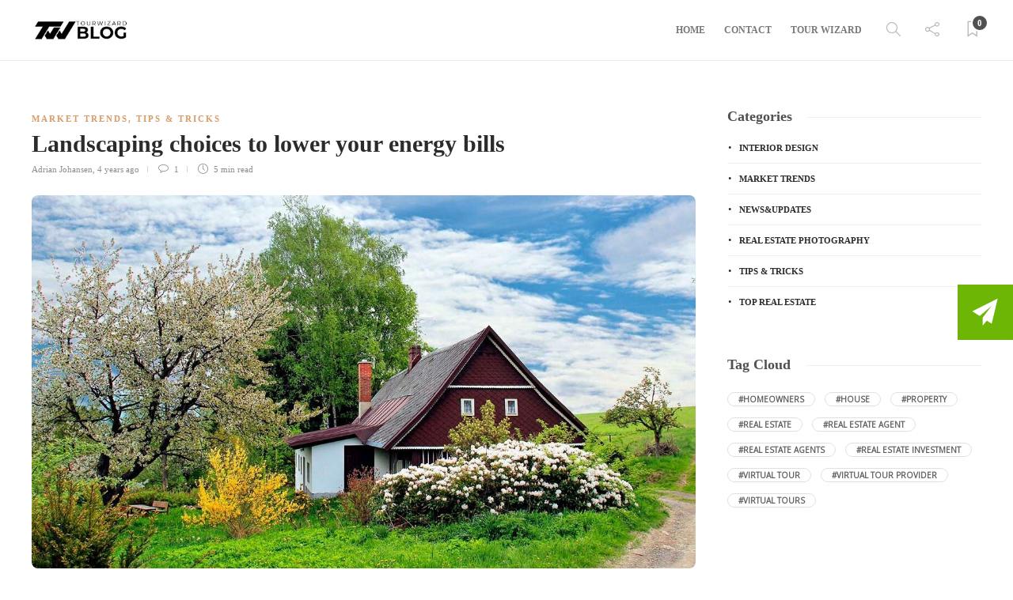

--- FILE ---
content_type: text/html; charset=UTF-8
request_url: https://blog.tourwizard.net/tag/energy-costs/
body_size: 9404
content:
<!DOCTYPE html><html lang="en-US"><head><meta charset="UTF-8"><meta name="viewport" content="width=device-width, initial-scale=1"><link media="all" href="https://blog.tourwizard.net/wp-content/cache/autoptimize/css/autoptimize_64929e19441ef54a202d1b1e40f2262b.css" rel="stylesheet" /><title>Energy costs Archives - Tour Wizard</title><meta name="robots" content="index, follow, max-snippet:-1, max-image-preview:large, max-video-preview:-1" /><link rel="canonical" href="https://blog.tourwizard.net/tag/energy-costs/" /><meta property="og:locale" content="en_US" /><meta property="og:type" content="article" /><meta property="og:title" content="Energy costs Archives - Tour Wizard" /><meta property="og:url" content="https://blog.tourwizard.net/tag/energy-costs/" /><meta property="og:site_name" content="Tour Wizard" /> <script type="application/ld+json" class="yoast-schema-graph">{"@context":"https://schema.org","@graph":[{"@type":"WebSite","@id":"https://blog.tourwizard.net/#website","url":"https://blog.tourwizard.net/","name":"Tour Wizard","description":"The Hottest Topics in Real Estate","potentialAction":[{"@type":"SearchAction","target":"https://blog.tourwizard.net/?s={search_term_string}","query-input":"required name=search_term_string"}],"inLanguage":"en-US"},{"@type":"CollectionPage","@id":"https://blog.tourwizard.net/tag/energy-costs/#webpage","url":"https://blog.tourwizard.net/tag/energy-costs/","name":"Energy costs Archives - Tour Wizard","isPartOf":{"@id":"https://blog.tourwizard.net/#website"},"inLanguage":"en-US","potentialAction":[{"@type":"ReadAction","target":["https://blog.tourwizard.net/tag/energy-costs/"]}]}]}</script> <link rel='dns-prefetch' href='//s.w.org' /><link rel="alternate" type="application/rss+xml" title="Tour Wizard &raquo; Feed" href="https://blog.tourwizard.net/feed/" /><link rel="alternate" type="application/rss+xml" title="Tour Wizard &raquo; Comments Feed" href="https://blog.tourwizard.net/comments/feed/" /><link rel="alternate" type="application/rss+xml" title="Tour Wizard &raquo; Energy costs Tag Feed" href="https://blog.tourwizard.net/tag/energy-costs/feed/" /> <script type="text/javascript">window._wpemojiSettings = {"baseUrl":"https:\/\/s.w.org\/images\/core\/emoji\/13.0.1\/72x72\/","ext":".png","svgUrl":"https:\/\/s.w.org\/images\/core\/emoji\/13.0.1\/svg\/","svgExt":".svg","source":{"concatemoji":"https:\/\/blog.tourwizard.net\/wp-includes\/js\/wp-emoji-release.min.js?ver=5.6.16"}};
			!function(e,a,t){var n,r,o,i=a.createElement("canvas"),p=i.getContext&&i.getContext("2d");function s(e,t){var a=String.fromCharCode;p.clearRect(0,0,i.width,i.height),p.fillText(a.apply(this,e),0,0);e=i.toDataURL();return p.clearRect(0,0,i.width,i.height),p.fillText(a.apply(this,t),0,0),e===i.toDataURL()}function c(e){var t=a.createElement("script");t.src=e,t.defer=t.type="text/javascript",a.getElementsByTagName("head")[0].appendChild(t)}for(o=Array("flag","emoji"),t.supports={everything:!0,everythingExceptFlag:!0},r=0;r<o.length;r++)t.supports[o[r]]=function(e){if(!p||!p.fillText)return!1;switch(p.textBaseline="top",p.font="600 32px Arial",e){case"flag":return s([127987,65039,8205,9895,65039],[127987,65039,8203,9895,65039])?!1:!s([55356,56826,55356,56819],[55356,56826,8203,55356,56819])&&!s([55356,57332,56128,56423,56128,56418,56128,56421,56128,56430,56128,56423,56128,56447],[55356,57332,8203,56128,56423,8203,56128,56418,8203,56128,56421,8203,56128,56430,8203,56128,56423,8203,56128,56447]);case"emoji":return!s([55357,56424,8205,55356,57212],[55357,56424,8203,55356,57212])}return!1}(o[r]),t.supports.everything=t.supports.everything&&t.supports[o[r]],"flag"!==o[r]&&(t.supports.everythingExceptFlag=t.supports.everythingExceptFlag&&t.supports[o[r]]);t.supports.everythingExceptFlag=t.supports.everythingExceptFlag&&!t.supports.flag,t.DOMReady=!1,t.readyCallback=function(){t.DOMReady=!0},t.supports.everything||(n=function(){t.readyCallback()},a.addEventListener?(a.addEventListener("DOMContentLoaded",n,!1),e.addEventListener("load",n,!1)):(e.attachEvent("onload",n),a.attachEvent("onreadystatechange",function(){"complete"===a.readyState&&t.readyCallback()})),(n=t.source||{}).concatemoji?c(n.concatemoji):n.wpemoji&&n.twemoji&&(c(n.twemoji),c(n.wpemoji)))}(window,document,window._wpemojiSettings);</script> <link rel='stylesheet' id='gillion-theme-settings-css'  href='https://blog.tourwizard.net/wp-content/cache/autoptimize/css/autoptimize_single_8a7475d31d06e8879018744e7c95a440.css?ver=117070511' type='text/css' media='all' /> <script type='text/javascript' src='https://blog.tourwizard.net/wp-includes/js/jquery/jquery.min.js?ver=3.5.1' id='jquery-core-js'></script> <script type='text/javascript' id='nks_sub_main_js-js-extra'>var NKSubOpts = {"ajaxurl":"https:\/\/blog.tourwizard.net\/wp-admin\/admin-ajax.php","sidebar_type":"push","social":[],"sidebar_pos":"right","fade_content":"dark","label":"paper-5","label_top":"50%","label_vis":"visible","label_scroll_selector":"","label_mouseover":"","togglers":"","path":"https:\/\/blog.tourwizard.net\/wp-content\/plugins\/NKS-subscription\/img\/","send_more_text":"Send more","try_again_text":"Try again","close_text":"Close","sending_text":"Sending","msg_fail_text":"Something went wrong while sending your message","errors":{"required":"* Please enter %%","min":"* %% must have at least %% characters.","max":"* %% can have at most %% characters.","matches":"* %% must match %%.","less":"* %% must be less than %%","greater":"* %% must be greater than %%.","numeric":"* %% must be numeric.","email":"* %% must be a valid email address.","ip":"* %% must be a valid ip address.","answer":"* Wrong %%"},"id1":{"show":"manual","timeout":"0","scroll":"start","id":1,"locker":"","intr":"cookie","days":"1","close":"","lock":"","redir":""}};</script> <script type='text/javascript' id='gillion-scripts-js-extra'>var gillion_loadmore_posts = {"ajax_url":"https:\/\/blog.tourwizard.net\/wp-admin\/admin-ajax.php"};
var gillion = {"siteurl":"https:\/\/blog.tourwizard.net\/","loggedin":"","page_loader":"1","notice":"","header_animation_dropdown_delay":"1000","header_animation_dropdown":"easeOutQuint","header_animation_dropdown_speed":"300","lightbox_opacity":"0.88","lightbox_transition":"elastic","page_numbers_prev":"Previous","page_numbers_next":"Next","rtl_support":"","footer_parallax":"","social_share":"{\"email\":true,\"twitter\":true,\"facebook\":true,\"linkedin\":true,\"pinterest\":true,\"whatsapp\":true,\"messenger\":true}","text_show_all":"Show All"};</script> <link rel="https://api.w.org/" href="https://blog.tourwizard.net/wp-json/" /><link rel="alternate" type="application/json" href="https://blog.tourwizard.net/wp-json/wp/v2/tags/1472" /><link rel="EditURI" type="application/rsd+xml" title="RSD" href="https://blog.tourwizard.net/xmlrpc.php?rsd" /><link rel="wlwmanifest" type="application/wlwmanifest+xml" href="https://blog.tourwizard.net/wp-includes/wlwmanifest.xml" /><meta name="generator" content="WordPress 5.6.16" /><meta name="generator" content="Powered by WPBakery Page Builder - drag and drop page builder for WordPress."/><meta name="generator" content="Powered by Slider Revolution 6.2.15 - responsive, Mobile-Friendly Slider Plugin for WordPress with comfortable drag and drop interface." /><link rel="icon" href="https://blog.tourwizard.net/wp-content/uploads/2021/01/TW-blog-150x42.jpg" sizes="32x32" /><link rel="icon" href="https://blog.tourwizard.net/wp-content/uploads/2021/01/TW-blog.jpg" sizes="192x192" /><link rel="apple-touch-icon" href="https://blog.tourwizard.net/wp-content/uploads/2021/01/TW-blog.jpg" /><meta name="msapplication-TileImage" content="https://blog.tourwizard.net/wp-content/uploads/2021/01/TW-blog.jpg" /> <script type="text/javascript">function setREVStartSize(e){
			//window.requestAnimationFrame(function() {				 
				window.RSIW = window.RSIW===undefined ? window.innerWidth : window.RSIW;	
				window.RSIH = window.RSIH===undefined ? window.innerHeight : window.RSIH;	
				try {								
					var pw = document.getElementById(e.c).parentNode.offsetWidth,
						newh;
					pw = pw===0 || isNaN(pw) ? window.RSIW : pw;
					e.tabw = e.tabw===undefined ? 0 : parseInt(e.tabw);
					e.thumbw = e.thumbw===undefined ? 0 : parseInt(e.thumbw);
					e.tabh = e.tabh===undefined ? 0 : parseInt(e.tabh);
					e.thumbh = e.thumbh===undefined ? 0 : parseInt(e.thumbh);
					e.tabhide = e.tabhide===undefined ? 0 : parseInt(e.tabhide);
					e.thumbhide = e.thumbhide===undefined ? 0 : parseInt(e.thumbhide);
					e.mh = e.mh===undefined || e.mh=="" || e.mh==="auto" ? 0 : parseInt(e.mh,0);		
					if(e.layout==="fullscreen" || e.l==="fullscreen") 						
						newh = Math.max(e.mh,window.RSIH);					
					else{					
						e.gw = Array.isArray(e.gw) ? e.gw : [e.gw];
						for (var i in e.rl) if (e.gw[i]===undefined || e.gw[i]===0) e.gw[i] = e.gw[i-1];					
						e.gh = e.el===undefined || e.el==="" || (Array.isArray(e.el) && e.el.length==0)? e.gh : e.el;
						e.gh = Array.isArray(e.gh) ? e.gh : [e.gh];
						for (var i in e.rl) if (e.gh[i]===undefined || e.gh[i]===0) e.gh[i] = e.gh[i-1];
											
						var nl = new Array(e.rl.length),
							ix = 0,						
							sl;					
						e.tabw = e.tabhide>=pw ? 0 : e.tabw;
						e.thumbw = e.thumbhide>=pw ? 0 : e.thumbw;
						e.tabh = e.tabhide>=pw ? 0 : e.tabh;
						e.thumbh = e.thumbhide>=pw ? 0 : e.thumbh;					
						for (var i in e.rl) nl[i] = e.rl[i]<window.RSIW ? 0 : e.rl[i];
						sl = nl[0];									
						for (var i in nl) if (sl>nl[i] && nl[i]>0) { sl = nl[i]; ix=i;}															
						var m = pw>(e.gw[ix]+e.tabw+e.thumbw) ? 1 : (pw-(e.tabw+e.thumbw)) / (e.gw[ix]);					
						newh =  (e.gh[ix] * m) + (e.tabh + e.thumbh);
					}				
					if(window.rs_init_css===undefined) window.rs_init_css = document.head.appendChild(document.createElement("style"));					
					document.getElementById(e.c).height = newh+"px";
					window.rs_init_css.innerHTML += "#"+e.c+"_wrapper { height: "+newh+"px }";				
				} catch(e){
					console.log("Failure at Presize of Slider:" + e)
				}					   
			//});
		  };</script> <noscript><style>.wpb_animate_when_almost_visible { opacity: 1; }</style></noscript><div id="nksub_sidebar" class=""><div class="nksub_sidebar_cont_scrollable"><div class="nksub_sidebar_cont nksub_shrinked"><div class="nksub_form_wrapper nksub_form1 nksub_default_form nksub_gamma_light nksub_theme_flat" data-index="1" data-theme="flat"><div class="nksub_content"><h1><span class="nksub_pic"></span><span class="nksub_text">Stay tuned to our latest news!</span></h1><h2>Wanna get all our articles right into your mailbox? Fill in the fields below:</h2><form action="" data-nonce="c73494535a"> <input type="hidden" name="action" value="nksub_send_message" /> <input type="hidden" name="form_id" value="1" /><div class="nksub_input_wrapper"><div class="nksub_form_input_wrapper nksub-icon-input-name"><input type="text"  name="nksub_full_name_field" id="nksub_full_name_field"  data-name="Your name" placeholder="Your name"/></div><div class="nksub_form_input_wrapper nksub-icon-input-email"><input type="email"  name="nksub_email_field" id="nksub_email_field"  data-rules="required|email" data-name="Your email" placeholder="Your email *"/></div> <span class="nksub_sbmt"><div class="spinner"><div class="bounce1"></div><div class="bounce2"></div><div class="bounce3"></div></div> <span class="nksub_cta"><i class="fa nksub-icon-paper-1"></i>Join Now!</span> </span></div> <input type="submit" value="Join Now!"/></form><p class="nksub_notice">All your personal data will be kept secure and will not be shared with any third parties.</p></div><ul class="nksub_socialbar"><li></li><li></li><li></li><li></li><li></li><li></li><li></li><li></li></ul></div></div></div></div><div id="nksub-body-bg"></div><div id="nksub-overlay-wrapper"><div id="nksub-overlay"></div></div> <script>(function($){
		if (!window.NKSubOpts || window.NinjaSub) return;

		NKSubOpts.callbacks = {
			noop: function(){},"id1" : function(){}		}

		var opts = window.NKSubOpts;
		var nksopts = window.NKS_CC_Opts;

		var TYPE = NKSubOpts.sidebar_type;
		var $bodybg = $('#nksub-body-bg');
		var b = document.body;
		var $body = $('body');
		var bodyCss;

		// fix onload
		$(function(){
			setTimeout(function(){

				if (!$bodybg.parent().is($body)) {
					$body.prepend($bodybg).prepend($('.nksub_trigger_tabs')).prepend($('#nksub_sidebar')).append($('#nksub-overlay-wrapper'));
				}

				if (TYPE === 'push') { $bodybg.css('backgroundColor', $body.css('backgroundColor')) }

			},0)
		})

		if (TYPE === 'push') {

			bodyCss = {
				'backgroundColor':$body.css('backgroundColor'),
				'backgroundImage':$body.css('backgroundImage'),
				'backgroundAttachment':$body.css('backgroundAttachment'),
				'backgroundSize':$body.css('backgroundSize'),
				'backgroundPosition':$body.css('backgroundPosition'),
				'backgroundRepeat':$body.css('backgroundRepeat'),
				'backgroundOrigin':$body.css('backgroundOrigin'),
				'backgroundClip':$body.css('backgroundClip')
			};

			if (bodyCss.backgroundColor.indexOf('(0, 0, 0, 0') + 1 || bodyCss.backgroundColor.indexOf('transparent') + 1 ) {
				bodyCss.backgroundColor = '#fff';
			}

			if (bodyCss.backgroundAttachment === 'fixed') {
				NKSubOpts.isBgFixed = true;
				bodyCss.position = 'fixed';
				bodyCss.bottom = 0;
				bodyCss.backgroundAttachment = 'scroll';
			} else {
				bodyCss.height = Math.max(
					b.scrollHeight, document.documentElement.scrollHeight,
					b.offsetHeight, document.documentElement.offsetHeight,
					b.clientHeight, document.documentElement.clientHeight
				)
			}

			$bodybg.css(bodyCss);

		} else {
			//$body.addClass('nks_sidebar_slide')
		}

		setTimeout(function(){
			var $tabs = $('.nks_cc_trigger_tabs');
			var $btn;

			if ( $tabs.length && nksopts && nksopts.sidebar_pos === opts.sidebar_pos ) {

				$btn = $('<span class="fa-stack fa-lg nksub-tab-icon fa-3x"> <i class="fa nksub-icon-square fa-stack-2x "></i> <i class="fa nksub-icon-paper-5 fa-stack-1x fa-inverse"></i> </span>');
				$tabs.prepend($btn);
			} else {
				$tabs = $('<div class="nks_cc_trigger_tabs nksub_tab nksub_label_visible nks_metro"><span class="fa-stack nksub-tab-icon fa-lg fa-3x"> <i class="fa nksub-icon-square fa-stack-2x "></i> <i class="fa nksub-icon-paper-5 fa-stack-1x fa-inverse"></i> </span></div>');
				$body.append($tabs);
			}
		}, 0);

	})(window.jQuery)</script> </head><body class="archive tag tag-energy-costs tag-1472 sh-body-header-sticky sh-bookmarks-style_title sh-title-style1 sh-section-tabs-style1 sh-carousel-style1 sh-carousel-position-title sh-post-categories-style1 sh-review-style1 sh-meta-order-bottom sh-instagram-widget-columns2 sh-categories-position-title sh-media-icon-style1 sh-wc-labels-off sh-instagram-widget-with-button wpb-js-composer js-comp-ver-6.2.0 vc_responsive"><div class="sh-page-loader sh-table sh-page-loader-style-cube-folding"><div class="sh-table-cell"><div class="sk-folding-cube"><div class="sk-cube1 sk-cube"></div><div class="sk-cube2 sk-cube"></div><div class="sk-cube4 sk-cube"></div><div class="sk-cube3 sk-cube"></div></div></div></div><div class="sh-header-side"></div><div class="sh-header-side-overlay"></div><div id="page-container" class=""><header class="primary-mobile"><div id="header-mobile" class="sh-header-mobile"><div class="sh-header-mobile-navigation"><div class="container"><div class="sh-table sh-header-mobile-table"><div class="sh-table-cell"><nav id="header-navigation-mobile" class="header-standard-position sh-header-mobile-navigation-left"><div class="sh-nav-container"><ul class="sh-nav"><li><div class="sh-hamburger-menu sh-nav-dropdown"> <span></span> <span></span> <span></span> <span></span></div></li></ul></div></nav></div><div class="sh-table-cell sh-header-logo-container"><div class="header-logo"> <a href="https://blog.tourwizard.net/" class="header-logo-container sh-table-small"><div class="sh-table-cell"> <noscript><img class="sh-standard-logo" src="//blog.tourwizard.net/wp-content/uploads/2021/01/TW-blog.jpg" alt="Tour Wizard" height=&quot;30&quot; /></noscript><img class="lazyload sh-standard-logo" src='data:image/svg+xml,%3Csvg%20xmlns=%22http://www.w3.org/2000/svg%22%20viewBox=%220%200%20210%20140%22%3E%3C/svg%3E' data-src="//blog.tourwizard.net/wp-content/uploads/2021/01/TW-blog.jpg" alt="Tour Wizard" height=&quot;30&quot; /> <noscript><img class="sh-sticky-logo" src="//blog.tourwizard.net/wp-content/uploads/2021/01/TW-blog.jpg" alt="Tour Wizard" height=&quot;30&quot; /></noscript><img class="lazyload sh-sticky-logo" src='data:image/svg+xml,%3Csvg%20xmlns=%22http://www.w3.org/2000/svg%22%20viewBox=%220%200%20210%20140%22%3E%3C/svg%3E' data-src="//blog.tourwizard.net/wp-content/uploads/2021/01/TW-blog.jpg" alt="Tour Wizard" height=&quot;30&quot; /> <noscript><img class="sh-light-logo" src="//blog.tourwizard.net/wp-content/uploads/2021/01/TW-blog.jpg" alt="Tour Wizard" height=&quot;30&quot; /></noscript><img class="lazyload sh-light-logo" src='data:image/svg+xml,%3Csvg%20xmlns=%22http://www.w3.org/2000/svg%22%20viewBox=%220%200%20210%20140%22%3E%3C/svg%3E' data-src="//blog.tourwizard.net/wp-content/uploads/2021/01/TW-blog.jpg" alt="Tour Wizard" height=&quot;30&quot; /></div> </a></div></div><div class="sh-table-cell"><nav class="header-standard-position sh-header-mobile-navigation-right"><div class="sh-nav-container"><ul class="sh-nav"><li class="menu-item menu-item-has-children sh-nav-readmore sh-nav-special"> <a href="https://blog.tourwizard.net/?read-it-later"><div> <i class="ti-bookmark"></i> <span class="sh-read-later-total">0</span></div> </a></li></ul></div></nav></div></div></div></div><nav class="sh-header-mobile-dropdown"><div class="container sh-nav-container"><ul class="sh-nav-mobile"></ul></div><div class="container sh-nav-container"><div class="header-mobile-social-media"> <a href="https://www.facebook.com/people/@/shufflehound"  target = "_blank"  class="social-media-facebook"> <i class="fa fa-facebook"></i> </a><a href="https://twitter.com/TheShufflehound"  target = "_blank"  class="social-media-twitter"> <i class="fa fa-twitter"></i> </a><a href="https://instagram.com/tourwizard/"  target = "_blank"  class="social-media-instagram"> <i class="fa fa-instagram"></i> </a><a href="https://www.pinterest.com/tourwizard/"  target = "_blank"  class="social-media-pinterest"> <i class="fa fa-pinterest"></i> </a><a href="https://www.linkedin.com/company/tour-wizard"  target = "_blank"  class="social-media-linkedin"> <i class="fa fa-linkedin"></i> </a><div class="sh-clear"></div></div></div><div class="header-mobile-search"><div class="container sh-nav-container"><form role="search" method="get" class="header-mobile-form" action="https://blog.tourwizard.net/"> <input class="header-mobile-form-input" type="text" placeholder="Search here.." value="" name="s" required /> <button type="submit" class="header-mobile-form-submit"> <i class="icon-magnifier"></i> </button></form></div></div></nav></div></header><header class="primary-desktop"><div class="sh-header-height"><div class="sh-header sh-header-2 sh-sticky-header"><div class="container"><div class="sh-table"><div class="sh-table-cell sh-header-logo-container"><nav class="header-standard-position"><div class="sh-nav-container"><ul class="sh-nav sh-nav-left"><li><div class="header-logo"> <a href="https://blog.tourwizard.net/" class="header-logo-container sh-table-small"><div class="sh-table-cell"> <noscript><img class="sh-standard-logo" src="//blog.tourwizard.net/wp-content/uploads/2021/01/TW-blog.jpg" alt="Tour Wizard" height=&quot;30&quot; /></noscript><img class="lazyload sh-standard-logo" src='data:image/svg+xml,%3Csvg%20xmlns=%22http://www.w3.org/2000/svg%22%20viewBox=%220%200%20210%20140%22%3E%3C/svg%3E' data-src="//blog.tourwizard.net/wp-content/uploads/2021/01/TW-blog.jpg" alt="Tour Wizard" height=&quot;30&quot; /> <noscript><img class="sh-sticky-logo" src="//blog.tourwizard.net/wp-content/uploads/2021/01/TW-blog.jpg" alt="Tour Wizard" height=&quot;30&quot; /></noscript><img class="lazyload sh-sticky-logo" src='data:image/svg+xml,%3Csvg%20xmlns=%22http://www.w3.org/2000/svg%22%20viewBox=%220%200%20210%20140%22%3E%3C/svg%3E' data-src="//blog.tourwizard.net/wp-content/uploads/2021/01/TW-blog.jpg" alt="Tour Wizard" height=&quot;30&quot; /> <noscript><img class="sh-light-logo" src="//blog.tourwizard.net/wp-content/uploads/2021/01/TW-blog.jpg" alt="Tour Wizard" height=&quot;30&quot; /></noscript><img class="lazyload sh-light-logo" src='data:image/svg+xml,%3Csvg%20xmlns=%22http://www.w3.org/2000/svg%22%20viewBox=%220%200%20210%20140%22%3E%3C/svg%3E' data-src="//blog.tourwizard.net/wp-content/uploads/2021/01/TW-blog.jpg" alt="Tour Wizard" height=&quot;30&quot; /></div> </a></div></li></ul></div></nav></div><div class="sh-table-cell sh-header-nav-container"><nav id="header-navigation" class="header-standard-position"><div class="sh-nav-container"><ul class="sh-nav"><li id="menu-item-5937" class="menu-item menu-item-type-custom menu-item-object-custom menu-item-home menu-item-5937"><a href="https://blog.tourwizard.net/" >Home</a></li><li id="menu-item-5939" class="menu-item menu-item-type-custom menu-item-object-custom menu-item-5939"><a href="https://tourwizard.net/contact" >Contact</a></li><li id="menu-item-5940" class="menu-item menu-item-type-custom menu-item-object-custom menu-item-5940"><a href="https://tourwizard.net" >Tour Wizard</a></li><li class="menu-item sh-nav-search sh-nav-special"> <a href="#"><i class="icon icon-magnifier"></i></a></li><li class="menu-item menu-item-has-children sh-nav-share sh-nav-special"> <a href="#"><div> <i class="icon icon-share"></i></div> </a><ul class="sub-menu sh-nav-share-ul"><li class="sh-share-item sh-share-item-facebook menu-item"> <a href="https://www.facebook.com/people/@/shufflehound"  target = "_blank" > <i class="fa fa-facebook"></i> </a></li><li class="sh-share-item sh-share-item-twitter menu-item"> <a href="https://twitter.com/TheShufflehound"  target = "_blank" > <i class="fa fa-twitter"></i> </a></li><li class="sh-share-item sh-share-item-instagram menu-item"> <a href="https://instagram.com/tourwizard/"  target = "_blank" > <i class="fa fa-instagram"></i> </a></li><li class="sh-share-item sh-share-item-pinterest menu-item"> <a href="https://www.pinterest.com/tourwizard/"  target = "_blank" > <i class="fa fa-pinterest"></i> </a></li><li class="sh-share-item sh-share-item-linkedin menu-item"> <a href="https://www.linkedin.com/company/tour-wizard"  target = "_blank" > <i class="fa fa-linkedin"></i> </a></li></ul></li><li class="menu-item menu-item-has-children sh-nav-readmore sh-nav-special"> <a href="https://blog.tourwizard.net/?read-it-later"><div> <i class="ti-bookmark"></i> <span class="sh-read-later-total">0</span></div> </a><ul class="sub-menu sh-read-later-list sh-read-later-list-init"><li class="sh-read-later-item menu-item text-center"> <a href="https://blog.tourwizard.net/?read-it-later"> Login to add posts to your read later list </a></li></ul></li></ul></div></nav></div></div></div><div class="sh-header-search-side"><div class="sh-header-search-side-container"><form method="get" class="sh-header-search-form" action="https://blog.tourwizard.net/"> <input type="text" value="" name="s" class="sh-header-search-side-input" placeholder="Enter a keyword to search..." /><div class="sh-header-search-side-close"> <i class="ti-close"></i></div><div class="sh-header-search-side-icon"> <i class="ti-search"></i></div></form></div></div></div></div></header><div id="wrapper" class="layout-default"><div class="content-container sh-page-layout-default"><div class="container entry-content"><div id="content-wrapper" class="content-wrapper-with-sidebar"><div id="content" class="content-with-sidebar-right"><div class="sh-group blog-list blog-style-large"><article id="post-7159" class="post-item post-7159 post type-post status-publish format-standard has-post-thumbnail hentry category-market-trends category-tips_tricks tag-energy-costs tag-energy-efficient tag-landscaping-choices tag-lower-energy-bills tag-manipulate-natural-resources tag-property"><div class="post-container"><div class="post-categories-container"><div class="post-categories"><a href="https://blog.tourwizard.net/category/market-trends/">Market Trends</a>, <a href="https://blog.tourwizard.net/category/tips_tricks/">Tips &amp; Tricks</a></div></div> <a href="https://blog.tourwizard.net/landscaping-choices-to-lower-your-energy-bills/" class="post-title"><h2> Landscaping choices to lower your energy bills&nbsp;<span class="post-read-later post-read-later-guest" href="#login-register" data-type="add" data-id="7159"><i class="fa fa-bookmark-o"></i></span></h2> </a><div class="post-meta"><div class="post-meta-content"> <span class="post-auhor-date"> <span> <a href="https://blog.tourwizard.net/author/adrian/" class="post-author">Adrian Johansen</a></span>, <a href="https://blog.tourwizard.net/landscaping-choices-to-lower-your-energy-bills/" class="post-date"> 4 years ago </a> </span> <a href="https://blog.tourwizard.net/landscaping-choices-to-lower-your-energy-bills/#comments" class="post-comments"> <i class="icon icon-bubble"></i> 1 </a> <span class="post-readtime"> <i class="icon icon-clock"></i> 5 min <span>read</span> </span> <span class="responsive-post-read-later"> &nbsp;<span class="post-read-later post-read-later-guest" href="#login-register" data-type="add" data-id="7159"><i class="fa fa-bookmark-o"></i></span> </span></div></div><div class="post-thumbnail"> <noscript><img width="1200" height="675" src="https://blog.tourwizard.net/wp-content/uploads/2022/02/landscaping-choices_03-1200x675.jpg" class="attachment-gillion-landscape-large size-gillion-landscape-large wp-post-image" alt="landscaping choices" /></noscript><img width="1200" height="675" src='data:image/svg+xml,%3Csvg%20xmlns=%22http://www.w3.org/2000/svg%22%20viewBox=%220%200%201200%20675%22%3E%3C/svg%3E' data-src="https://blog.tourwizard.net/wp-content/uploads/2022/02/landscaping-choices_03-1200x675.jpg" class="lazyload attachment-gillion-landscape-large size-gillion-landscape-large wp-post-image" alt="landscaping choices" /> <a href="https://blog.tourwizard.net/landscaping-choices-to-lower-your-energy-bills/" class="post-overlay"></a></div><div class="post-content-container"><div class="post-content"><p>One of the benefits of being a homeowner is the potential to create a space suited to your individual needs. This isn&#8217;t just about the internal elements, either. The yard or land around your property is a valuable resource in more than just a financial&#8230;</p></div></div><div class="post-readmore sh-table"><div class="sh-table-cell post-readmore-text"> <a href="https://blog.tourwizard.net/landscaping-choices-to-lower-your-energy-bills/"><h6>Read more</h6> </a></div><div class="sh-table-cell post-readmore-line"><div class="post-readmore-line-content"></div></div><div class="sh-table-cell"><div class="post-content-share post-content-share-side" data-url="https://blog.tourwizard.net/landscaping-choices-to-lower-your-energy-bills/" data-title="Landscaping choices to lower your energy bills"></div></div></div></div></article><article id="post-3612" class="post-item post-3612 post type-post status-publish format-standard has-post-thumbnail hentry category-market-trends tag-energy-costs tag-financial-benefits tag-grid-dependency tag-innovative-trends tag-photovoltaic-panels tag-real-estate-investment tag-solar-companies tag-solar-panels tag-utility-bills tag-zero-energy-consumption"><div class="post-container"><div class="post-categories-container"><div class="post-categories"><a href="https://blog.tourwizard.net/category/market-trends/">Market Trends</a></div></div> <a href="https://blog.tourwizard.net/6-benefits-home-upgrade-solar-panels/" class="post-title"><h2> 6 Benefits of Upgrading Your Home with Solar Panels&nbsp;<span class="post-read-later post-read-later-guest" href="#login-register" data-type="add" data-id="3612"><i class="fa fa-bookmark-o"></i></span></h2> </a><div class="post-meta"><div class="post-meta-content"> <span class="post-auhor-date"> <span> <a href="https://blog.tourwizard.net/author/diana-smith/" class="post-author">Diana Smith</a></span>, <a href="https://blog.tourwizard.net/6-benefits-home-upgrade-solar-panels/" class="post-date"> 8 years ago </a> </span> <a href="https://blog.tourwizard.net/6-benefits-home-upgrade-solar-panels/#comments" class="post-comments"> <i class="icon icon-bubble"></i> 0 </a> <span class="post-readtime"> <i class="icon icon-clock"></i> 4 min <span>read</span> </span> <span class="responsive-post-read-later"> &nbsp;<span class="post-read-later post-read-later-guest" href="#login-register" data-type="add" data-id="3612"><i class="fa fa-bookmark-o"></i></span> </span></div></div><div class="post-thumbnail"> <noscript><img width="780" height="474" src="https://blog.tourwizard.net/wp-content/uploads/2018/02/solar-panels.jpg" class="attachment-gillion-landscape-large size-gillion-landscape-large wp-post-image" alt="solar panels" srcset="https://blog.tourwizard.net/wp-content/uploads/2018/02/solar-panels.jpg 780w, https://blog.tourwizard.net/wp-content/uploads/2018/02/solar-panels-300x182.jpg 300w, https://blog.tourwizard.net/wp-content/uploads/2018/02/solar-panels-768x467.jpg 768w, https://blog.tourwizard.net/wp-content/uploads/2018/02/solar-panels-396x241.jpg 396w" sizes="(max-width: 780px) 100vw, 780px" /></noscript><img width="780" height="474" src='data:image/svg+xml,%3Csvg%20xmlns=%22http://www.w3.org/2000/svg%22%20viewBox=%220%200%20780%20474%22%3E%3C/svg%3E' data-src="https://blog.tourwizard.net/wp-content/uploads/2018/02/solar-panels.jpg" class="lazyload attachment-gillion-landscape-large size-gillion-landscape-large wp-post-image" alt="solar panels" data-srcset="https://blog.tourwizard.net/wp-content/uploads/2018/02/solar-panels.jpg 780w, https://blog.tourwizard.net/wp-content/uploads/2018/02/solar-panels-300x182.jpg 300w, https://blog.tourwizard.net/wp-content/uploads/2018/02/solar-panels-768x467.jpg 768w, https://blog.tourwizard.net/wp-content/uploads/2018/02/solar-panels-396x241.jpg 396w" data-sizes="(max-width: 780px) 100vw, 780px" /> <a href="https://blog.tourwizard.net/6-benefits-home-upgrade-solar-panels/" class="post-overlay"></a></div><div class="post-content-container"><div class="post-content"><p>Renewable sources form a booming new energy frontier that attracts more and more homeowners. There are many incentives to go green and environmental cause is just one of them. Namely, apart from saving the planet, many people implement photovoltaic panels in order to supplement their&#8230;</p></div></div><div class="post-readmore sh-table"><div class="sh-table-cell post-readmore-text"> <a href="https://blog.tourwizard.net/6-benefits-home-upgrade-solar-panels/"><h6>Read more</h6> </a></div><div class="sh-table-cell post-readmore-line"><div class="post-readmore-line-content"></div></div><div class="sh-table-cell"><div class="post-content-share post-content-share-side" data-url="https://blog.tourwizard.net/6-benefits-home-upgrade-solar-panels/" data-title="6 Benefits of Upgrading Your Home with Solar Panels"></div></div></div></div></article></div></div><div id="sidebar" class="sidebar-right"><div class="sidebar-container"><div id="categories-3" class="widget-item widget_categories"><div class="sh-widget-title-styling"><h3 class="widget-title">Categories</h3></div><ul><li class="cat-item cat-item-661"><a href="https://blog.tourwizard.net/category/interior-design/">Interior Design</a></li><li class="cat-item cat-item-2"><a href="https://blog.tourwizard.net/category/market-trends/">Market Trends</a></li><li class="cat-item cat-item-759"><a href="https://blog.tourwizard.net/category/news-and-updates/">News&amp;Updates</a></li><li class="cat-item cat-item-675"><a href="https://blog.tourwizard.net/category/real-estate-photography/">Real estate photography</a></li><li class="cat-item cat-item-1"><a href="https://blog.tourwizard.net/category/tips_tricks/">Tips &amp; Tricks</a></li><li class="cat-item cat-item-3"><a href="https://blog.tourwizard.net/category/top-real-estate/">Top Real Estate</a></li></ul></div><div id="tag_cloud-2" class="widget-item widget_tag_cloud"><div class="sh-widget-title-styling"><h3 class="widget-title">Tag Cloud</h3></div><div class="tagcloud"><a href="https://blog.tourwizard.net/tag/homeowners/" class="tag-cloud-link tag-link-728 tag-link-position-1" style="font-size: 9.4pt;" aria-label="homeowners (42 items)">homeowners</a> <a href="https://blog.tourwizard.net/tag/house/" class="tag-cloud-link tag-link-27 tag-link-position-2" style="font-size: 8.4pt;" aria-label="house (37 items)">house</a> <a href="https://blog.tourwizard.net/tag/property/" class="tag-cloud-link tag-link-23 tag-link-position-3" style="font-size: 9.4pt;" aria-label="property (42 items)">property</a> <a href="https://blog.tourwizard.net/tag/real-estate/" class="tag-cloud-link tag-link-6 tag-link-position-4" style="font-size: 22pt;" aria-label="real estate (183 items)">real estate</a> <a href="https://blog.tourwizard.net/tag/real-estate-agent/" class="tag-cloud-link tag-link-17 tag-link-position-5" style="font-size: 16.6pt;" aria-label="real estate agent (96 items)">real estate agent</a> <a href="https://blog.tourwizard.net/tag/real-estate-agents/" class="tag-cloud-link tag-link-9 tag-link-position-6" style="font-size: 8.4pt;" aria-label="real estate agents (37 items)">real estate agents</a> <a href="https://blog.tourwizard.net/tag/real-estate-investment/" class="tag-cloud-link tag-link-213 tag-link-position-7" style="font-size: 11.4pt;" aria-label="real estate investment (53 items)">real estate investment</a> <a href="https://blog.tourwizard.net/tag/virtual-tour/" class="tag-cloud-link tag-link-12 tag-link-position-8" style="font-size: 15.6pt;" aria-label="virtual tour (86 items)">virtual tour</a> <a href="https://blog.tourwizard.net/tag/virtual-tour-provider/" class="tag-cloud-link tag-link-302 tag-link-position-9" style="font-size: 8pt;" aria-label="virtual tour provider (35 items)">virtual tour provider</a> <a href="https://blog.tourwizard.net/tag/virtual-tours/" class="tag-cloud-link tag-link-11 tag-link-position-10" style="font-size: 20pt;" aria-label="virtual tours (142 items)">virtual tours</a></div></div></div></div></div></div></div><footer class="sh-footer"><div class="sh-footer-widgets"><div class="container"><div class="row"><div class="col-md-4 col-sm-6"><div id="social_v2-2" class="widget_social_v2 widget-item widget_social_v2"><div class="sh-widget-title-styling"><h3 class="widget-title">Social Media</h3></div><div class="sh-widget-socialv2-list"><a href="https://twitter.com/TourWizard"  target = "_blank"  class="sh-widget-socialv2-item social-media-twitter"> <i class="fa fa-twitter"></i> </a><a href="https://www.facebook.com/tourwizard.net"  target = "_blank"  class="sh-widget-socialv2-item social-media-facebook"> <i class="fa fa-facebook"></i> </a><a href="https://instagram.com/tourwizard/"  target = "_blank"  class="sh-widget-socialv2-item social-media-instagram"> <i class="fa fa-instagram"></i> </a><a href="https://www.pinterest.com/tourwizard/"  target = "_blank"  class="sh-widget-socialv2-item social-media-pinterest"> <i class="fa fa-pinterest"></i> </a><div class="sh-clear"></div></div></div></div><div class="col-md-4 col-sm-6"></div><div class="col-md-4 col-sm-6"></div></div></div></div><div class="sh-copyrights sh-copyrights-align-left"><div class="container container-padding"><div class="sh-table"><div class="sh-table-cell"><div class="sh-copyrights-info"> <span>Copyright 2014-2020 @ Wizaro Ltd<br />All rights reserved</span></div></div><div class="sh-table-cell"><div class="sh-nav-container"><ul id="menu-top-menu-1" class="sh-nav"><li class="menu-item menu-item-type-custom menu-item-object-custom menu-item-home menu-item-5937"><a href="https://blog.tourwizard.net/" >Home</a></li><li class="menu-item menu-item-type-custom menu-item-object-custom menu-item-5939"><a href="https://tourwizard.net/contact" >Contact</a></li><li class="menu-item menu-item-type-custom menu-item-object-custom menu-item-5940"><a href="https://tourwizard.net" >Tour Wizard</a></li></ul></div></div></div></div></div></footer></div><div class="sh-back-to-top sh-back-to-top1"> <i class="fa fa-angle-up"></i></div><div id="login-register" style="display: none;"><div class="sh-login-popup-tabs"><ul class="nav nav-tabs"><li class="active"> <a data-target="#viens" data-toggle="tab">Login</a></li><li> <a data-target="#divi" data-toggle="tab">Register</a></li></ul></div><div class="tab-content"><div class="tab-pane active" id="viens"><div class="sh-login-popup-content sh-login-popup-content-login"><form name="loginform" id="loginform" action="https://blog.tourwizard.net/wp-login.php" method="post"><p class="login-username"> <label for="user_login">Username or Email Address</label> <input type="text" name="log" id="user_login" class="input" value="" size="20" /></p><p class="login-password"> <label for="user_pass">Password</label> <input type="password" name="pwd" id="user_pass" class="input" value="" size="20" /></p> <a href="/wp-login.php?action=lostpassword" class="login-forgot-password">Forgot Password</a><p class="login-remember"><label><input name="rememberme" type="checkbox" id="rememberme" value="forever" /> Remember Me</label></p><p class="login-submit"> <input type="submit" name="wp-submit" id="wp-submit" class="button button-primary" value="Log In" /> <input type="hidden" name="redirect_to" value="https://blog.tourwizard.net/tag/energy-costs/" /></p></form></div></div><div class="tab-pane" id="divi"><div class="sh-login-popup-content"><p id="reg_passmail">Registration is closed.</p></div></div></div></div></div> <noscript><style>.lazyload{display:none;}</style></noscript><script data-noptimize="1">window.lazySizesConfig=window.lazySizesConfig||{};window.lazySizesConfig.loadMode=1;</script><script async data-noptimize="1" src='https://blog.tourwizard.net/wp-content/plugins/autoptimize/classes/external/js/lazysizes.min.js?ao_version=2.8.1'></script><script type='text/javascript' id='contact-form-7-js-extra'>var wpcf7 = {"apiSettings":{"root":"https:\/\/blog.tourwizard.net\/wp-json\/contact-form-7\/v1","namespace":"contact-form-7\/v1"},"cached":"1"};</script> <script type="text/javascript">jQuery(document).ready(function ($) { "use strict"; });</script> <script defer src="https://blog.tourwizard.net/wp-content/cache/autoptimize/js/autoptimize_2fbdf0fecd8a87c6c0f3e62139e5cd3d.js"></script><script defer src="https://static.cloudflareinsights.com/beacon.min.js/vcd15cbe7772f49c399c6a5babf22c1241717689176015" integrity="sha512-ZpsOmlRQV6y907TI0dKBHq9Md29nnaEIPlkf84rnaERnq6zvWvPUqr2ft8M1aS28oN72PdrCzSjY4U6VaAw1EQ==" data-cf-beacon='{"version":"2024.11.0","token":"572fd810eb134a4f90152de5de834e75","server_timing":{"name":{"cfCacheStatus":true,"cfEdge":true,"cfExtPri":true,"cfL4":true,"cfOrigin":true,"cfSpeedBrain":true},"location_startswith":null}}' crossorigin="anonymous"></script>
</body></html> 